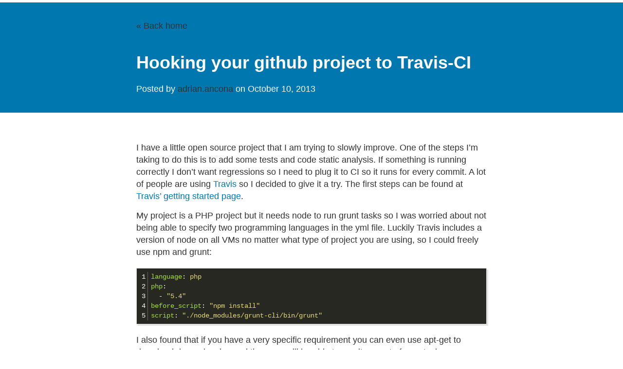

--- FILE ---
content_type: text/html; charset=utf-8
request_url: https://ncona.com/2013/10/hooking-your-github-project-to-travis-ci/
body_size: 4878
content:
<!DOCTYPE html>
<html>
  <head>
    <title>Hooking your github project to Travis-CI – ncona.com – Learning about computers</title>

        <meta charset="utf-8" />
    <meta content='text/html; charset=utf-8' http-equiv='Content-Type'>
    <meta http-equiv='X-UA-Compatible' content='IE=edge'>
    <meta name='viewport' content='width=device-width, initial-scale=1.0, maximum-scale=1.0'>

    
    <meta name="description" content="I have a little open source project that I am trying to slowly improve. One of the steps I’m taking to do this is to add some tests and code static analysis. If something is running correctly I don’t want regressions so I need to plug it to CI so it runs for every commit. A lot of people are using Travis so I decided to give it a try. The first steps can be found at Travis’ getting started page.

My project is a PHP project but it needs node to run grunt tasks so I was worried about not being able to specify two programming languages in the yml file. Luckily Travis includes a version of node on all VMs no matter what type of project you are using, so I could freely use npm and grunt:

1
2
3
4
5
language: php
php:
  - "5.4"
before_script: "npm install"
script: "./node_modules/grunt-cli/bin/grunt"


I also found that if you have a very specific requirement you can even use apt-get to download dependencies and then you will be able to use it as part of your task.

" />
    <meta property="og:description" content="I have a little open source project that I am trying to slowly improve. One of the steps I’m taking to do this is to add some tests and code static analysis. If something is running correctly I don’t want regressions so I need to plug it to CI so it runs for every commit. A lot of people are using Travis so I decided to give it a try. The first steps can be found at Travis’ getting started page.

My project is a PHP project but it needs node to run grunt tasks so I was worried about not being able to specify two programming languages in the yml file. Luckily Travis includes a version of node on all VMs no matter what type of project you are using, so I could freely use npm and grunt:

1
2
3
4
5
language: php
php:
  - "5.4"
before_script: "npm install"
script: "./node_modules/grunt-cli/bin/grunt"


I also found that if you have a very specific requirement you can even use apt-get to download dependencies and then you will be able to use it as part of your task.

" />
    
    <meta name="author" content="ncona.com" />

    
    <meta property="og:title" content="Hooking your github project to Travis-CI" />
    <meta property="twitter:title" content="Hooking your github project to Travis-CI" />
    

    <!--[if lt IE 9]>
      <script src="https://html5shiv.googlecode.com/svn/trunk/html5.js"></script>
    <![endif]-->

    <link rel="stylesheet" type="text/css" href="/style.css" />
    <link href="//netdna.bootstrapcdn.com/font-awesome/3.2.1/css/font-awesome.css" rel="stylesheet">
    <link rel="alternate" type="application/rss+xml" title="ncona.com - Learning about computers" href="/feed.xml" />
    <link href='//fonts.googleapis.com/css?family=Roboto:400,100,100italic,300,300italic,400italic,500,500italic,700,700italic,900,900italic' rel='stylesheet' type='text/css'>
    <script data-ad-client="ca-pub-9739637903305614" async src="https://pagead2.googlesyndication.com/pagead/js/adsbygoogle.js"></script>

    
      






    
  </head>

  <body>
    <div class="intro-header">
      <div class="container">
        <div class="post-heading">
            <a href="/" class="back-home">&laquo; Back home</a>
            <h1>Hooking your github project to Travis-CI</h1>
            <span class="meta">Posted by <a href="/about-me"> adrian.ancona
              </a> on October 10, 2013
            </span>
        </div>

      </div>
    </div>

    <div id="main" role="main" class="container">
      <article class="post">
 <div class="space-extra-small">
 </div>

  <div class="entry">
    <p>I have a little open source project that I am trying to slowly improve. One of the steps I’m taking to do this is to add some tests and code static analysis. If something is running correctly I don’t want regressions so I need to plug it to CI so it runs for every commit. A lot of people are using <a href="https://travis-ci.org/" title="Travis CI">Travis</a> so I decided to give it a try. The first steps can be found at <a href="http://about.travis-ci.org/docs/user/getting-started/" title="Travis getting started">Travis’ getting started page</a>.</p>

<p>My project is a PHP project but it needs node to run grunt tasks so I was worried about not being able to specify two programming languages in the yml file. Luckily Travis includes a version of node on all VMs no matter what type of project you are using, so I could freely use npm and grunt:</p>

<div class="language-yml highlighter-rouge"><div class="highlight"><pre class="highlight"><code><table class="rouge-table"><tbody><tr><td class="rouge-gutter gl"><pre class="lineno">1
2
3
4
5
</pre></td><td class="rouge-code"><pre><span class="na">language</span><span class="pi">:</span> <span class="s">php</span>
<span class="na">php</span><span class="pi">:</span>
  <span class="pi">-</span> <span class="s2">"</span><span class="s">5.4"</span>
<span class="na">before_script</span><span class="pi">:</span> <span class="s2">"</span><span class="s">npm</span><span class="nv"> </span><span class="s">install"</span>
<span class="na">script</span><span class="pi">:</span> <span class="s2">"</span><span class="s">./node_modules/grunt-cli/bin/grunt"</span>
</pre></td></tr></tbody></table></code></pre></div></div>

<p>I also found that if you have a very specific requirement you can even use apt-get to download dependencies and then you will be able to use it as part of your task.</p>

<!--more-->

  </div>

  <span>[
    
      
      <a href="/tag/automation/"><code class="highligher-rouge"><nobr>automation</nobr></code>&nbsp;</a>
    
      
      <a href="/tag/git/"><code class="highligher-rouge"><nobr>git</nobr></code>&nbsp;</a>
    
      
      <a href="/tag/github/"><code class="highligher-rouge"><nobr>github</nobr></code>&nbsp;</a>
    
      
      <a href="/tag/node/"><code class="highligher-rouge"><nobr>node</nobr></code>&nbsp;</a>
    
      
      <a href="/tag/php/"><code class="highligher-rouge"><nobr>php</nobr></code>&nbsp;</a>
    
      
      <a href="/tag/productivity/"><code class="highligher-rouge"><nobr>productivity</nobr></code>&nbsp;</a>
    
      
      <a href="/tag/projects/"><code class="highligher-rouge"><nobr>projects</nobr></code>&nbsp;</a>
    
  ]</span>

  
<script async src="https://pagead2.googlesyndication.com/pagead/js/adsbygoogle.js"></script>
<!-- ncona-ad-unit -->
<ins class="adsbygoogle"
     style="display:block"
     data-ad-client="ca-pub-9739637903305614"
     data-ad-slot="5373587354"
     data-ad-format="auto"
     data-full-width-responsive="true"></ins>
<script>
     (adsbygoogle = window.adsbygoogle || []).push({});
</script>


  <div class="sharebuttons">
  <hr />
  <ul>
    <li>
      <p class="sharetitle"> Share this: </p>
    </li>
    <li class="facebook">
      <a href="https://www.facebook.com/sharer/sharer.php?u=https://ncona.com/2013/10/hooking-your-github-project-to-travis-ci/&title=Hooking%20your%20github%20project%20to%20Travis-CI" target="_blank">
        <svg aria-labelledby="simpleicons-facebook-icon" role="img" viewBox="0 0 24 24" xmlns="http://www.w3.org/2000/svg"><title id="simpleicons-facebook-icon">Facebook icon</title><path d="M22.676 0H1.324C.593 0 0 .593 0 1.324v21.352C0 23.408.593 24 1.324 24h11.494v-9.294H9.689v-3.621h3.129V8.41c0-3.099 1.894-4.785 4.659-4.785 1.325 0 2.464.097 2.796.141v3.24h-1.921c-1.5 0-1.792.721-1.792 1.771v2.311h3.584l-.465 3.63H16.56V24h6.115c.733 0 1.325-.592 1.325-1.324V1.324C24 .593 23.408 0 22.676 0"/></svg>
      </a>
    </li>
    <li class="reddit">
      <a href="https://www.reddit.com/submit?url=https://ncona.com/2013/10/hooking-your-github-project-to-travis-ci/&title=Hooking%20your%20github%20project%20to%20Travis-CI" target="_blank">
        <svg aria-labelledby="simpleicons-reddit-icon" role="img" viewBox="0 0 24 24" xmlns="http://www.w3.org/2000/svg"><title id="simpleicons-reddit-icon">Reddit icon</title><path d="M2.204 14.049c-.06.276-.091.56-.091.847 0 3.443 4.402 6.249 9.814 6.249 5.41 0 9.812-2.804 9.812-6.249 0-.274-.029-.546-.082-.809l-.015-.032c-.021-.055-.029-.11-.029-.165-.302-1.175-1.117-2.241-2.296-3.103-.045-.016-.088-.039-.126-.07-.026-.02-.045-.042-.067-.064-1.792-1.234-4.356-2.008-7.196-2.008-2.815 0-5.354.759-7.146 1.971-.014.018-.029.033-.049.049-.039.033-.084.06-.13.075-1.206.862-2.042 1.937-2.354 3.123 0 .058-.014.114-.037.171l-.008.015zm9.773 5.441c-1.794 0-3.057-.389-3.863-1.197-.173-.174-.173-.457 0-.632.176-.165.46-.165.635 0 .63.629 1.685.943 3.228.943 1.542 0 2.591-.3 3.219-.929.165-.164.45-.164.629 0 .165.18.165.465 0 .645-.809.808-2.065 1.198-3.862 1.198l.014-.028zm-3.606-7.573c-.914 0-1.677.765-1.677 1.677 0 .91.763 1.65 1.677 1.65s1.651-.74 1.651-1.65c0-.912-.739-1.677-1.651-1.677zm7.233 0c-.914 0-1.678.765-1.678 1.677 0 .91.764 1.65 1.678 1.65s1.651-.74 1.651-1.65c0-.912-.739-1.677-1.651-1.677zm4.548-1.595c1.037.833 1.8 1.821 2.189 2.904.45-.336.719-.864.719-1.449 0-1.002-.815-1.816-1.818-1.816-.399 0-.778.129-1.09.363v-.002zM2.711 9.963c-1.003 0-1.817.816-1.817 1.818 0 .543.239 1.048.644 1.389.401-1.079 1.172-2.053 2.213-2.876-.302-.21-.663-.329-1.039-.329v-.002zm9.217 12.079c-5.906 0-10.709-3.205-10.709-7.142 0-.275.023-.544.068-.809C.494 13.598 0 12.729 0 11.777c0-1.496 1.227-2.713 2.725-2.713.674 0 1.303.246 1.797.682 1.856-1.191 4.357-1.941 7.112-1.992l1.812-5.524.404.095s.016 0 .016.002l4.223.993c.344-.798 1.138-1.36 2.065-1.36 1.229 0 2.231 1.004 2.231 2.234 0 1.232-1.003 2.234-2.231 2.234s-2.23-1.004-2.23-2.23l-3.851-.912-1.467 4.477c2.65.105 5.047.854 6.844 2.021.494-.464 1.144-.719 1.833-.719 1.498 0 2.718 1.213 2.718 2.711 0 .987-.54 1.886-1.378 2.365.029.255.059.494.059.749-.015 3.938-4.806 7.143-10.72 7.143l-.034.009zm8.179-19.187c-.74 0-1.34.599-1.34 1.338 0 .738.6 1.34 1.34 1.34.732 0 1.33-.6 1.33-1.334 0-.733-.598-1.332-1.347-1.332l.017-.012z"/></svg>
      </a>
    </li>
    <li class="hn">
      <a href="https://news.ycombinator.com/submitlink?u=https://ncona.com/2013/10/hooking-your-github-project-to-travis-ci/&t=Hooking%20your%20github%20project%20to%20Travis-CI" target="_blank">
        <svg aria-labelledby="simpleicons-ycombinator-icon" role="img" viewBox="0 0 24 24" xmlns="http://www.w3.org/2000/svg"><title id="simpleicons-ycombinator-icon">Y Combinator icon</title><path d="M0 24V0h24v24H0zM6.951 5.896l4.112 7.708v5.064h1.583v-4.972l4.148-7.799h-1.749l-2.457 4.875c-.372.745-.688 1.434-.688 1.434s-.297-.708-.651-1.434L8.831 5.896h-1.88z"/></svg>
      </a>
    </li>
    <li class="twitter">
      <a href="https://twitter.com/intent/tweet?via=USERNAME&url=https://ncona.com/2013/10/hooking-your-github-project-to-travis-ci/&text=Hooking%20your%20github%20project%20to%20Travis-CI" target="_blank">
        <svg aria-labelledby="simpleicons-twitter-icon" role="img" viewBox="0 0 24 24" xmlns="http://www.w3.org/2000/svg"><title id="simpleicons-twitter-icon">Twitter icon</title><path d="M23.954 4.569c-.885.389-1.83.654-2.825.775 1.014-.611 1.794-1.574 2.163-2.723-.951.555-2.005.959-3.127 1.184-.896-.959-2.173-1.559-3.591-1.559-2.717 0-4.92 2.203-4.92 4.917 0 .39.045.765.127 1.124C7.691 8.094 4.066 6.13 1.64 3.161c-.427.722-.666 1.561-.666 2.475 0 1.71.87 3.213 2.188 4.096-.807-.026-1.566-.248-2.228-.616v.061c0 2.385 1.693 4.374 3.946 4.827-.413.111-.849.171-1.296.171-.314 0-.615-.03-.916-.086.631 1.953 2.445 3.377 4.604 3.417-1.68 1.319-3.809 2.105-6.102 2.105-.39 0-.779-.023-1.17-.067 2.189 1.394 4.768 2.209 7.557 2.209 9.054 0 13.999-7.496 13.999-13.986 0-.209 0-.42-.015-.63.961-.689 1.8-1.56 2.46-2.548l-.047-.02z"/></svg>
      </a>
    </li>
    <li class="linkedin">
      <a href="https://www.linkedin.com/shareArticle?mini=true&url=https://ncona.com/2013/10/hooking-your-github-project-to-travis-ci/&title=Hooking%20your%20github%20project%20to%20Travis-CI" target="_blank">
        <svg aria-labelledby="simpleicons-linkedin-icon" role="img" viewBox="0 0 24 24" xmlns="http://www.w3.org/2000/svg"><title id="simpleicons-linkedin-icon">LinkedIn icon</title><path d="M20.447 20.452h-3.554v-5.569c0-1.328-.027-3.037-1.852-3.037-1.853 0-2.136 1.445-2.136 2.939v5.667H9.351V9h3.414v1.561h.046c.477-.9 1.637-1.85 3.37-1.85 3.601 0 4.267 2.37 4.267 5.455v6.286zM5.337 7.433c-1.144 0-2.063-.926-2.063-2.065 0-1.138.92-2.063 2.063-2.063 1.14 0 2.064.925 2.064 2.063 0 1.139-.925 2.065-2.064 2.065zm1.782 13.019H3.555V9h3.564v11.452zM22.225 0H1.771C.792 0 0 .774 0 1.729v20.542C0 23.227.792 24 1.771 24h20.451C23.2 24 24 23.227 24 22.271V1.729C24 .774 23.2 0 22.222 0h.003z"/></svg>
      </a>
    </li>
  </ul>
</div>

  







    
    

    

    



    
    

    

    



    
    

    

    



    
    

    

    



    
    

    

    



    
    

    

    



    
    

    

    



    
    

    

    



    
    

    

    



    
    

    

    



    
    

    

    



    
    

    

    



    
    

    

    



    
    

    

    



    
    

    

    



    
    

    

    



    
    

    

    



    
    

    

    



    
    

    

    



    
    

    

    



    
    

    

    



    
    

    

    



    
    

    

    



    
    

    

    



    
    

    

    



    
    

    

    



    
    

    

    



    
    

    

    



    
    

    

    



    
    

    

    



    
    

    

    



    
    

    

    



    
    

    

    



    
    

    

    



    
    

    

    



    
    

    

    



    
    

    

    



    
    

    

    



    
    

    

    



    
    

    

    



    
    

    

    



    
    

    

    



    
    

    

    



    
    

    

    



    
    

    

    



    
    

    

    



    
    

    

    



    
    

    

    



    
    

    

    



    
    

    

    



    
    

    

    



    
    

    

    



    
    

    

    



    
    

    

    



    
    

    

    



    
    

    

    



    
    

    

    



    
    

    

    



    
    

    

    



    
    

    

    



    
    

    

    



    
    

    

    



    
    

    

    



    
    

    

    



    
    

    

    



    
    

    

    



    
    

    

    



    
    

    

    
    <div>
      <h5><a href="/2021/12/managing-kubernetes-objects-with-yaml-configurations">Managing Kubernetes Objects With Yaml Configurations</a></h5>
    </div>
    
    
    



    
    

    

    



    
    

    

    



    
    

    

    



    
    

    

    



    
    

    

    



    
    

    

    



    
    

    

    



    
    

    

    



    
    

    

    
    <div>
      <h5><a href="/2021/08/introduction-to-bazel">Introduction to Bazel</a></h5>
    </div>
    
    
    



    
    

    

    



    
    

    

    



    
    

    

    



    
    

    

    



    
    

    

    



    
    

    

    



    
    

    

    



    
    

    

    



    
    

    

    



    
    

    

    



    
    

    

    



    
    

    

    



    
    

    

    



    
    

    

    



    
    

    

    
    <div>
      <h5><a href="/2020/11/monetizing-a-jekyll-blog-with-adsense/">Monetizing a Jekyll blog with Adsense</a></h5>
    </div>
    
    
    



    
    

    

    



    
    

    

    



    
    

    

    



    
    

    

    



    
    

    

    



    
    

    

    



    
    

    

    
    <div>
      <h5><a href="/2020/07/introduction-to-aws-simple-workflow-service/">Introduction to Simple Workflow Service (SWF)</a></h5>
    </div>
    
    
    



    
    

    

    
    <div>
      <h5><a href="/2020/07/the-most-useful-git-commands/">The most useful git commands</a></h5>
    </div>
    
    
        

  
<div class="comments">
	<div id="disqus_thread"></div>
	<script type="text/javascript">

	    var disqus_shortname = 'ncona';

	    (function() {
	        var dsq = document.createElement('script'); dsq.type = 'text/javascript'; dsq.async = true;
	        dsq.src = '//' + disqus_shortname + '.disqus.com/embed.js';
	        (document.getElementsByTagName('head')[0] || document.getElementsByTagName('body')[0]).appendChild(dsq);
	    })();

	</script>
	<noscript>Please enable JavaScript to view the <a href="https://disqus.com/?ref_noscript">comments powered by Disqus.</a></noscript>
</div>


</article>


    </div>

    <div class="wrapper-footer">
      <div class="container">
        <footer class="footer">
            <div class="svg-icon">
          
<a href="mailto:adrian@ncona.com"><i class="icon-envelope icon-2x"></i></a>


<a href="https://github.com/soonick"><i class="icon-github icon-2x"></i></a>

<a href="https://www.linkedin.com/in/adriananconanovelo"><i class="icon-linkedin-sign icon-2x"></i></a>







            </div>
        </footer>
      </div>
    </div>

    
<!-- Global site tag (gtag.js) - Google Analytics -->
<script async src="https://www.googletagmanager.com/gtag/js?id=G-3R1C6D6W8X"></script>
<script>
  window.dataLayer = window.dataLayer || [];
  function gtag(){dataLayer.push(arguments);}
  gtag('js', new Date());

  gtag('config', 'G-3R1C6D6W8X');
</script>


  </body>
</html>


--- FILE ---
content_type: text/html; charset=utf-8
request_url: https://www.google.com/recaptcha/api2/aframe
body_size: 269
content:
<!DOCTYPE HTML><html><head><meta http-equiv="content-type" content="text/html; charset=UTF-8"></head><body><script nonce="GbYHHLvOWvnlPIzEEk7NQA">/** Anti-fraud and anti-abuse applications only. See google.com/recaptcha */ try{var clients={'sodar':'https://pagead2.googlesyndication.com/pagead/sodar?'};window.addEventListener("message",function(a){try{if(a.source===window.parent){var b=JSON.parse(a.data);var c=clients[b['id']];if(c){var d=document.createElement('img');d.src=c+b['params']+'&rc='+(localStorage.getItem("rc::a")?sessionStorage.getItem("rc::b"):"");window.document.body.appendChild(d);sessionStorage.setItem("rc::e",parseInt(sessionStorage.getItem("rc::e")||0)+1);localStorage.setItem("rc::h",'1768748801204');}}}catch(b){}});window.parent.postMessage("_grecaptcha_ready", "*");}catch(b){}</script></body></html>

--- FILE ---
content_type: text/css; charset=utf-8
request_url: https://ncona.com/style.css
body_size: 2464
content:
html,body,div,span,applet,object,iframe,h1,h2,h3,h4,h5,h6,p,blockquote,pre,a,abbr,acronym,address,big,cite,code,del,dfn,em,img,ins,kbd,q,s,samp,small,strike,strong,sub,sup,tt,var,b,u,i,center,dl,dt,dd,ol,ul,li,fieldset,form,label,legend,table,caption,tbody,tfoot,thead,tr,th,td,article,aside,canvas,details,embed,figure,figcaption,footer,header,hgroup,menu,nav,output,ruby,section,summary,time,mark,audio,video{margin:0;padding:0;border:0;font-size:100%;font:inherit;vertical-align:baseline}article,aside,details,figcaption,figure,footer,header,hgroup,menu,nav,section{display:block}body{line-height:1}ol,ul{list-style:none}blockquote,q{quotes:none}blockquote:before,blockquote:after,q:before,q:after{content:'';content:none}table{border-collapse:collapse;border-spacing:0}*,*:before,*:after{-moz-box-sizing:border-box;-webkit-box-sizing:border-box;box-sizing:border-box}html{font-size:100%}body{background:#fff;font:18px/1.4 Helvetica,Arial,sans-serif;color:#333}.container{margin:0 auto;max-width:740px;padding:0 10px;width:100%}h1,h2,h3,h4,h5,h6{font-family:"Helvetica Neue",Helvetica,Arial,sans-serif;color:#222;font-weight:bold;line-height:1.7;margin:1em 0 15px;padding:0}@media screen and (max-width: 640px){h1,h2,h3,h4,h5,h6{line-height:1.4}}h1{font-size:30px;color:#0078af}h1 a{color:inherit}h2{font-size:24px;color:#0078af}h3{font-size:20px;color:#222}h4{font-size:18px;color:#666}p{margin:15px 0}a{color:#222;text-decoration:none;cursor:pointer}a:hover,a:active{color:#000}ul,ol{margin:15px 0;padding-left:30px}ul{list-style-type:disc}ol{list-style-type:decimal}ol ul,ul ol,ul ul,ol ol{margin:0}ul ul,ol ul{list-style-type:circle}em,i{font-style:italic}strong,b{font-weight:bold}img{max-width:100%}.gmnoprint img{max-width:none}.date{font-style:italic;color:#666}::-moz-selection{color:highlighttext;background:highlight}::selection{color:highlighttext;background:highlight}.clearfix:before,.clearfix:after{content:" ";display:table}.clearfix:after{clear:both}.wrapper-masthead{margin-bottom:50px}.masthead{padding:20px 0;border-bottom:1px solid #eee}@media screen and (max-width: 640px){.masthead{text-align:center}}.site-avatar{float:left;width:70px;height:70px;margin-right:15px}@media screen and (max-width: 640px){.site-avatar{float:none;display:block;margin:0 auto}}.site-avatar img{border-radius:5px}.site-info{float:left}@media screen and (max-width: 640px){.site-info{float:none;display:block;margin:0 auto}}.site-name{margin:0;color:#333;cursor:pointer;font-family:"Helvetica Neue",Helvetica,Arial,sans-serif;font-weight:300;font-size:28px;letter-spacing:1px}.site-description{margin:-5px 0 0 0;color:#fff;font-size:16px}@media screen and (max-width: 640px){.site-description{margin:3px 0}}nav{float:right;margin-top:23px;font-family:"Helvetica Neue",Helvetica,Arial,sans-serif;font-size:18px}@media screen and (max-width: 640px){nav{float:none;margin-top:9px;display:block;font-size:16px}}nav a{margin-left:20px;color:#fff;text-align:right;font-weight:300;letter-spacing:1px}nav a:hover,nav a:active{color:#333}@media screen and (max-width: 640px){nav a{margin:0 10px;color:#fff}}.posts>.post{padding-bottom:2em;border-bottom:1px solid #eee}.posts>.post:last-child{padding-bottom:1em;border-bottom:none}.post blockquote{margin:1.8em .8em;border-left:2px solid #666;padding:0.1em 1em;color:#666;font-size:22px;font-style:italic}.post .comments{margin-top:10px}.post .read-more{text-transform:uppercase;font-size:15px}.pagination{margin-top:2em}.wrapper-footer{margin-top:50px;border-top:1px solid #ddd;border-bottom:1px solid #ddd;background-color:#eee}footer{padding:20px 0;text-align:center}.adsbygoogle{margin-top:12px;margin-bottom:12px}.rouge-table td{border:0;padding:0}td,th{border:1px solid #0078af;padding:2px 8px}th{background:#0078af;color:white;font-weight:bold}pre.highlight{background-color:#efefef;padding:7px 7px 7px 10px;border:1px solid #ddd;-moz-box-shadow:3px 3px rgba(0,0,0,0.1);-webkit-box-shadow:3px 3px rgba(0,0,0,0.1);box-shadow:3px 3px rgba(0,0,0,0.1);margin:20px 0 20px 0;overflow:auto}code{font-family:'Bitstream Vera Sans Mono','Courier', monospace}.highlight pre{background-color:#272822;color:#fff}.highlight .hll{background-color:#272822}.highlight .c{color:#75715e}.highlight .err{color:#960050;background-color:#1e0010}.highlight .k{color:#66d9ef}.highlight .l{color:#ae81ff}.highlight .n{color:#f8f8f2}.highlight .o{color:#f92672}.highlight .p{color:#f8f8f2}.highlight .cm{color:#75715e}.highlight .cp{color:#75715e}.highlight .c1{color:#75715e}.highlight .cs{color:#75715e}.highlight .ge{font-style:italic}.highlight .gs{font-weight:bold}.highlight .kc{color:#66d9ef}.highlight .kd{color:#66d9ef}.highlight .kn{color:#f92672}.highlight .kp{color:#66d9ef}.highlight .kr{color:#66d9ef}.highlight .kt{color:#66d9ef}.highlight .ld{color:#e6db74}.highlight .m{color:#ae81ff}.highlight .s{color:#e6db74}.highlight .na{color:#a6e22e}.highlight .nb{color:#f8f8f2}.highlight .nc{color:#a6e22e}.highlight .no{color:#66d9ef}.highlight .nd{color:#a6e22e}.highlight .ni{color:#f8f8f2}.highlight .ne{color:#a6e22e}.highlight .nf{color:#a6e22e}.highlight .nl{color:#f8f8f2}.highlight .nn{color:#f8f8f2}.highlight .nx{color:#a6e22e}.highlight .py{color:#f8f8f2}.highlight .nt{color:#f92672}.highlight .nv{color:#f8f8f2}.highlight .ow{color:#f92672}.highlight .w{color:#f8f8f2}.highlight .mf{color:#ae81ff}.highlight .mh{color:#ae81ff}.highlight .mi{color:#ae81ff}.highlight .mo{color:#ae81ff}.highlight .sb{color:#e6db74}.highlight .sc{color:#e6db74}.highlight .sd{color:#e6db74}.highlight .s2{color:#e6db74}.highlight .se{color:#ae81ff}.highlight .sh{color:#e6db74}.highlight .si{color:#e6db74}.highlight .sx{color:#e6db74}.highlight .sr{color:#e6db74}.highlight .s1{color:#e6db74}.highlight .ss{color:#e6db74}.highlight .bp{color:#f8f8f2}.highlight .vc{color:#f8f8f2}.highlight .vg{color:#f8f8f2}.highlight .vi{color:#f8f8f2}.highlight .il{color:#ae81ff}.highlight .gu{color:#75715e}.highlight .gd{color:#f92672}.highlight .gi{color:#a6e22e}.site-name a{color:#fff;text-decoration:none;cursor:pointer}.site-name a:hover{color:#333}.post a{color:#0078af}.post a:hover{color:#003249}.post-heading a{color:#333}.post-heading a:hover{color:#000}.button,button{display:inline-block;height:38px;padding:0 30px;color:#555;text-align:center;font-size:13px;font-weight:600;line-height:38px;letter-spacing:.1rem;text-decoration:none;white-space:nowrap;background-color:transparent;border-radius:4px;border:1px solid #bbb;cursor:pointer;box-sizing:border-box}.button:hover,button:hover,.button:focus,button:focus{color:#333;border-color:#888;outline:0}.button.button-primary,button.button-primary{color:#0078af;background-color:transparent;border-color:#0078af}.button.button-primary:hover,button.button-primary:hover,.button.button-primary:focus,button.button-primary:focus{color:#FFF;background-color:#0078af;border-color:#0078af}.intro-header{border-top:5px solid white;background-color:#0078af}.intro-header .post-heading{padding:100px 0 50px;color:#fff}.intro-header .post-heading h1{color:#fff;font-size:36px;line-height:1.5;font-family:"Raleway","Helvetica Neue",Helvetica,Arial,sans-serif}@media only screen and (min-width: 768px){.intro-header .post-heading{padding:2em 0}}.space-medium{padding:100px 0 50px}.space-small{padding:50px 0 25px}.space-extra-small{padding:30px 0 15px}.svg-icon a{color:#00557c;cursor:pointer}.svg-icon a:hover{color:#003249}.centered{margin-left:auto;margin-right:auto}.ch-grid{padding:0;list-style:none;display:block;text-align:center;width:100%}.ch-grid:after,.ch-item:before{content:'';display:table}.ch-grid:after{clear:both}.ch-grid li{width:220px;height:220px;display:inline-block}.ch-item{width:100%;height:100%;border-radius:50%;position:relative;box-shadow:0 1px 2px rgba(0,0,0,0.1);cursor:default}.ch-info-wrap,.ch-info{position:absolute;width:180px;height:180px;border-radius:50%}.ch-info-wrap{top:20px;left:20px;background:#fff url(/images/bg.jpg);box-shadow:0 0 0 20px rgba(255,255,255,0.2),inset 0 0 3px rgba(115,114,23,0.8)}.ch-info>div{display:block;position:absolute;width:100%;height:100%;border-radius:50%;background-position:center center;-webkit-backface-visibility:hidden}.ch-info .ch-info-front{-webkit-transition:all 0.6s ease-in-out;-moz-transition:all 0.6s ease-in-out;-o-transition:all 0.6s ease-in-out;-ms-transition:all 0.6s ease-in-out;transition:all 0.6s ease-in-out}.ch-info .ch-info-back{opacity:0;background:#fff;pointer-events:none;-webkit-transform:scale(1.5);-moz-transform:scale(1.5);-o-transform:scale(1.5);-ms-transform:scale(1.5);transform:scale(1.5);-webkit-transition:all 0.4s ease-in-out 0.2s;-moz-transition:all 0.4s ease-in-out 0.2s;-o-transition:all 0.4s ease-in-out 0.2s;-ms-transition:all 0.4s ease-in-out 0.2s;transition:all 0.4s ease-in-out 0.2s}.ch-img-1{background-image:url(/images/avatar.jpg)}.ch-info h3{color:#000;text-transform:uppercase;letter-spacing:2px;font-size:18px;margin:0 15px;padding:40px 0 0 0;height:80px;font-family:'Open Sans', Arial, sans-serif;text-shadow:0 0 1px #fff,0 1px 2px rgba(0,0,0,0.3)}.ch-info p{color:#fff;padding:10px 5px 0;font-style:italic;margin:0 30px;font-size:12px}.ch-info p a{display:block;color:#0078af;font-style:normal;font-weight:700;text-transform:uppercase;font-size:9px;letter-spacing:1px;padding-top:4px;font-family:'Open Sans', Arial, sans-serif}.ch-info p a:hover{color:#00557c}.ch-item:hover .ch-info-front{-webkit-transform:scale(0);-moz-transform:scale(0);-o-transform:scale(0);-ms-transform:scale(0);transform:scale(0);opacity:0}.ch-item:hover .ch-info-back{-webkit-transform:scale(1);-moz-transform:scale(1);-o-transform:scale(1);-ms-transform:scale(1);transform:scale(1);opacity:1;pointer-events:auto}.lineno{border-right:1px solid #666;padding-right:4px;margin-right:6px;color:#666}.tag-posts h2{margin-bottom:0}.tag-posts h2 a{color:#0078af}.tag-posts h3{margin-top:0}.tag-posts h2{margin-bottom:0}.tag-posts h2 a{color:#0078af}.tag-posts h3{margin-top:0}code.highlighter-rouge{font-weight:bold}.highlighter-rouge{font-size:80%}.s-table th,.s-table td{border:1px solid #ddd;padding:6px}.s-table th{background-color:#0078af}.sharebuttons{margin:0 auto 0 auto}.sharebuttons ul{margin:20px 0 0 0;text-align:center}.sharebuttons ul li{display:inline}.sharebuttons ul li a{text-decoration:none}.sharebuttons ul li svg{width:40px;height:40px}.sharebuttons .reddit svg{fill:#FF4500}.sharebuttons .hn svg{fill:#F0652F}.sharebuttons .twitter svg{fill:#1DA1F2}.sharebuttons .linkedin svg{fill:#0077B5}.sharebuttons .facebook svg{fill:#3b5998}
